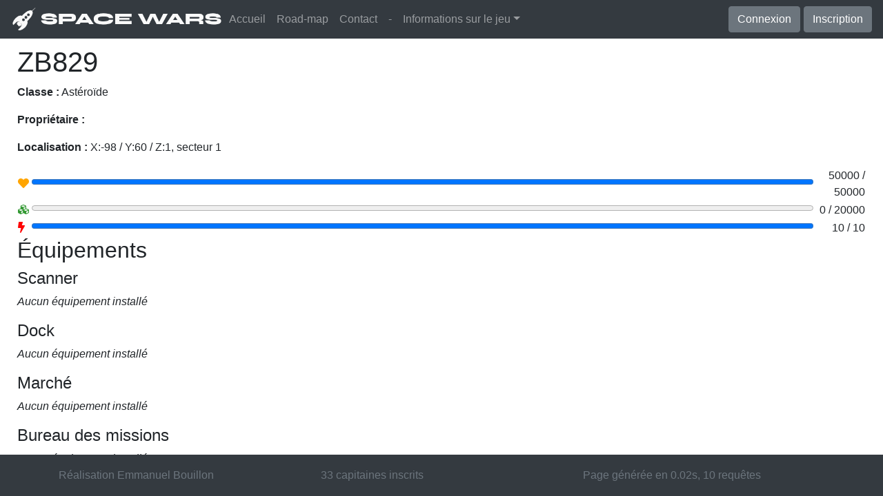

--- FILE ---
content_type: text/html; charset=UTF-8
request_url: https://space-wars.net/vaisseaux/zb829-52
body_size: 6222
content:
<!doctype html>
<html lang="en">
    <head>
        <meta charset="utf-8">
        <meta name="viewport" content="width=device-width, initial-scale=1, shrink-to-fit=no">
        <meta name="description" content="">

        <title>ZB829 - Space-Wars : Jeu de simulation spatiale</title>

        <base href="https://www.space-wars.net/" />
        
        <link href="css/bootstrap.min.css" rel="stylesheet">
        <link href="css/style.css" rel="stylesheet">

        <script src="js/jquery.min.js"></script>
        <script type="text/javascript" src="js/vue.min.js"></script>

    </head>
    <body>

    
<nav class="navbar navbar-expand-sm navbar-dark bg-dark">

    <a href="/"><img src="img/logo.png" height="40" alt="Space-Wars" /></a>
    <button class="navbar-toggler" type="button" data-toggle="collapse" data-target="#navbar" aria-controls="navbar" aria-expanded="false" aria-label="Toggle navigation">
        <span class="navbar-toggler-icon"></span>
    </button>

    <div class="collapse navbar-collapse" id="navbar">

        <ul class="navbar-nav mr-auto">

            <li class="nav-item ">
                <a class="nav-link" href="/">Accueil <span class="sr-only">(actuel)</span></a>
            </li>

            <!--
                <li class="nav-item">
                    <a class="nav-link" href="#">Forum</a>
                </li>

                <li class="nav-item">
                    <a class="nav-link" href="#">Tutoriel</a>
                </li>

                <li class="nav-item">
                    <a class="nav-link" href="#">Règles du jeu</a>
                </li>
            -->

            <li class="nav-item ">
                <a class="nav-link" href="roadmap">Road-map</a>
            </li>

            
            <li class="nav-item ">
                <a class="nav-link" href="contact">Contact</a>
            </li>

            <li class="nav-item">
                <a class="nav-link">-</a>
            </li>

            <li class="nav-item dropdown">
                <a class="nav-link dropdown-toggle" href="#" id="dropdown01" data-toggle="dropdown" aria-haspopup="true" aria-expanded="false">Informations sur le jeu</a>
                <div class="dropdown-menu" aria-labelledby="dropdown01">
                    <a class="dropdown-item" href="/joueurs">Joueurs</a>
                    <a class="dropdown-item" href="/vaisseaux">Vaisseaux</a>
                    <a class="dropdown-item" href="/guildes">Guildes</a>
                    <a class="dropdown-item" href="/marchandises">Marchandises</a>
                    <!--
                    <a class="dropdown-item" href="#">Lieux publics</a>
                    <a class="dropdown-item" href="#">Missions</a>
                    <a class="dropdown-item" href="#">Marchandises</a>
                -->
                </div>
            </li>

        </ul>

        <div class="form-inline my-2 my-md-0">

                            <button class="btn btn-secondary" data-toggle="modal" data-target="#modalConnexion" style="margin-right:5px;">Connexion</button>
                <button class="btn btn-secondary" data-toggle="modal" data-target="#modalInscription">Inscription</button>

                <div class="modal" id="modalInscription" tabindex="-1" role="dialog">
    <div class="modal-dialog" role="document">
        <div class="modal-content">
            <form id="formInscription" method="post" onSubmit="inscription();return false;">
                <div class="modal-header">
                    <h5 class="modal-title">Inscription</h5>
                    <button type="button" class="close" data-dismiss="modal" aria-label="Close">
                        <span aria-hidden="true">&times;</span>
                    </button>
                </div>
                <div class="modal-body">

                    <div class="alert alert-danger" id="alertInscription" style="display: none"></div>

                    <div class="form-group">
                        <label for="nom">Votre nom de capitaine <span style="color:red;">*</span></label>
                        <input type="text" class="form-control" required="required" name="nom" id="nom" placeholder="">
                    </div>

                    <div class="form-group">
                        <label for="email">Votre adresse email <span style="color:red;">*</span></label>
                        <input type="email" class="form-control" required="required" name="email" id="email" placeholder="">
                    </div>

                    <div class="form-group">
                        <label for="password">Votre mot de passe <span style="color:red;">*</span></label>
                        <input type="password" class="form-control" required="required" name="password" id="password" placeholder="">
                    </div>

                    <div class="form-group">
                        <label for="password2">Votre mot de passe (confirmation) <span style="color:red;">*</span></label>
                        <input type="password" class="form-control" required="required" name="password2" id="password2" placeholder="">
                    </div>

                    <p class="small">Nous ne revendrons ni ne communiquerons vos informations personnelles à qui que ce soit.</p>

                </div>
                <div class="modal-footer">
                    <button type="submit" class="btn btn-primary">Créer mon compte</button>
                    <button type="button" class="btn btn-secondary" data-dismiss="modal">Annuler</button>
                </div>
            </form>
        </div>
    </div>
</div>

<script type="text/javascript">

    function inscription () {
        $('#alertInscription').hide();
        $.ajax({
            url: "compte/inscription",
            method:'POST',
            data:$('#formInscription').serialize(),
            dataType: "json",
        })
        .done(function( retour ) {
            if(!retour.success)
                $('#alertInscription').html(retour.erreur).show('fast');
            else
                document.location='mon-compte';
        });
        return false;
    }

</script>                <div class="modal" id="modalConnexion" tabindex="-1" role="dialog">
    <div class="modal-dialog" role="document">
        <div class="modal-content">
            <form id="formConnexion" method="post" onSubmit="connexion();return false;">
                <div class="modal-header">
                    <h5 class="modal-title">Connexion</h5>
                    <button type="button" class="close" data-dismiss="modal" aria-label="Close">
                        <span aria-hidden="true">&times;</span>
                    </button>
                </div>
                <div class="modal-body">

                    <div class="alert alert-danger" id="alertConnexion" style="display: none">Vos identifiants sont incorrects !</div>

                    <div class="form-group">
                        <label for="email">Votre adresse email <span style="color:red;">*</span></label>
                        <input type="email" class="form-control" required="required" name="email" id="email" placeholder="">
                    </div>

                    <div class="form-group">
                        <label for="password">Votre mot de passe <span style="color:red;">*</span></label>
                        <input type="password" class="form-control" required="required" name="password" id="password" placeholder="">
                    </div>

                    <a href="javascript:;" data-toggle="modal" data-target="#modalMotDePassePerdu">J'ai perdu mon mot de passe</a>

                </div>
                <div class="modal-footer">
                    <button type="submit" class="btn btn-primary">Connexion</button>
                    <button type="button" class="btn btn-secondary" data-dismiss="modal">Annuler</button>
                </div>
            </form>
        </div>
    </div>
</div>

<div class="modal" id="modalMotDePassePerdu" tabindex="-1" role="dialog">
    <div class="modal-dialog" role="document">
        <div class="modal-content">
            <form id="formMotDePassePerdu" method="post" onSubmit="mot_de_passe_perdu();return false;">
                <div class="modal-header">
                    <h5 class="modal-title">Mot de passe perdu</h5>
                    <button type="button" class="close" data-dismiss="modal" aria-label="Close">
                        <span aria-hidden="true">&times;</span>
                    </button>
                </div>
                <div class="modal-body">

                    <div class="alert alert-danger" id="alertmodalMotDePassePerdu" style="display: none">Email non trouvé en base de données !</div>

                    <div class="form-group">
                        <label for="email">Votre adresse email <span style="color:red;">*</span></label>
                        <input type="email" class="form-control" required="required" name="email" id="email" placeholder="">
                    </div>

                </div>
                <div class="modal-footer">
                    <button type="submit" class="btn btn-primary">Demander un nouveau mot de passe</button>
                    <button type="button" class="btn btn-secondary" data-dismiss="modal">Annuler</button>
                </div>
            </form>
        </div>
    </div>
</div>

<script type="text/javascript">

    function connexion () {
        $('#alertConnexion').hide();
        $.ajax({
            url: "compte/connexion",
            method:'POST',
            data:$('#formConnexion').serialize(),
            dataType: "json",
        })
        .done(function( retour ) {
            if(!retour.success)
                $('#alertConnexion').html(retour.erreur).show('fast');
            else
                document.location='mon-compte';
        });
        return false;
    }

    function mot_de_passe_perdu () {
        $('#alertmodalMotDePassePerdu').hide();
        $.ajax({
            url: "compte/mot-de-passe-perdu",
            method:'POST',
            data:$('#formMotDePassePerdu').serialize(),
            dataType: "json",
        })
        .done(function( retour ) {
            if(!retour.success) {
                $('#alertmodalMotDePassePerdu').html(retour.erreur).show('fast');
            } else {
                $('#alertmodalMotDePassePerdu').removeClass('alert-danger').addClass('alert-success').html('Un email vous a été envoyé !').show('fast');
                setTimeout("$('#modalMotDePassePerdu').modal('hide');", 4000);
            }
        });
        return false;
    }

</script>
                    </div>

    </div>
</nav>
    <div id="vuejs" class="wrapper">

        
        <main role="main" class="vaisseau">
<div class="container-fluid">

	<h1>ZB829</h1>
	<p><strong>Classe :</strong> Astéroïde</p>
		<p><strong>Propriétaire :</strong> </p>
			<p><strong>Localisation :</strong> X:-98 / Y:60 / Z:1, secteur 1</p>
	
	
	
		
	
	
	    
    <table width="100%">
                <tr>
            <td width="20"><i class="fa fa-heart" aria-hidden="true"></i></td>
            <td><progress max="50000" value="50000" style="width:100%"></progress></td>
            <td width="75" style="text-align: right">50000 / 50000</td>
        </tr>
        <tr>
            <td width="20"><i class="fa fa-cubes" aria-hidden="true"></i></td>
            <td><progress max="20000" value="0" style="width:100%"></progress></td>
            <td width="75" style="text-align: right">0 / 20000</td>
        </tr>
        <tr>
            <td width="20"><i class="fa fa-bolt" aria-hidden="true"></i></td>
            <td><progress max="10" value="10" style="width:100%"></progress></td>
            <td width="75" style="text-align: right">10 / 10</td>
        </tr>
    </table>

<h2>Équipements</h2>

<div class="row">
	<div class="col-md-4">

		
			<h4>Scanner</h4>

						
				<div class="form-group">

					
						
							
							
								<em>Aucun équipement installé</em>

							
						
					
				</div>

			
		
			<h4>Dock</h4>

						
				<div class="form-group">

					
						
							
							
								<em>Aucun équipement installé</em>

							
						
					
				</div>

			
		
			<h4>Marché</h4>

						
				<div class="form-group">

					
						
							
							
								<em>Aucun équipement installé</em>

							
						
					
				</div>

			
		
			<h4>Bureau des missions</h4>

						
				<div class="form-group">

					
						
							
							
								<em>Aucun équipement installé</em>

							
						
					
				</div>

			
		
			<h4>Production</h4>

						
				<div class="form-group">

					
						
							
								<label style="font-weight: bold;">Slot 1 : </label>

							
							
								<em>Aucun équipement installé</em>

							
						
					
				</div>

						
				<div class="form-group">

					
						
							
								<label style="font-weight: bold;">Slot 2 : </label>

							
							
								<em>Aucun équipement installé</em>

							
						
					
				</div>

						
				<div class="form-group">

					
						
							
								<label style="font-weight: bold;">Slot 3 : </label>

							
							
								<em>Aucun équipement installé</em>

							
						
					
				</div>

						
				<div class="form-group">

					
						
							
								<label style="font-weight: bold;">Slot 4 : </label>

							
							
								<em>Aucun équipement installé</em>

							
						
					
				</div>

						
				<div class="form-group">

					
						
					
				</div>

						
				<div class="form-group">

					
						
					
				</div>

						
				<div class="form-group">

					
						
					
				</div>

						
				<div class="form-group">

					
						
					
				</div>

						
				<div class="form-group">

					
						
					
				</div>

						
				<div class="form-group">

					
						
					
				</div>

						
				<div class="form-group">

					
						
					
				</div>

						
				<div class="form-group">

					
						
					
				</div>

						
				<div class="form-group">

					
						
					
				</div>

						
				<div class="form-group">

					
						
					
				</div>

						
				<div class="form-group">

					
						
					
				</div>

						
				<div class="form-group">

					
						
					
				</div>

						
				<div class="form-group">

					
						
					
				</div>

						
				<div class="form-group">

					
						
					
				</div>

						
				<div class="form-group">

					
						
					
				</div>

						
				<div class="form-group">

					
						
					
				</div>

						
				<div class="form-group">

					
						
					
				</div>

						
				<div class="form-group">

					
						
					
				</div>

						
				<div class="form-group">

					
						
					
				</div>

						
				<div class="form-group">

					
						
					
				</div>

						
				<div class="form-group">

					
						
					
				</div>

						
				<div class="form-group">

					
						
					
				</div>

						
				<div class="form-group">

					
						
					
				</div>

						
				<div class="form-group">

					
						
					
				</div>

						
				<div class="form-group">

					
						
					
				</div>

						
				<div class="form-group">

					
						
					
				</div>

						
				<div class="form-group">

					
						
					
				</div>

						
				<div class="form-group">

					
						
					
				</div>

						
				<div class="form-group">

					
						
					
				</div>

						
				<div class="form-group">

					
						
					
				</div>

						
				<div class="form-group">

					
						
					
				</div>

						
				<div class="form-group">

					
						
					
				</div>

						
				<div class="form-group">

					
						
					
				</div>

						
				<div class="form-group">

					
						
					
				</div>

						
				<div class="form-group">

					
						
					
				</div>

						
				<div class="form-group">

					
						
					
				</div>

						
				<div class="form-group">

					
						
					
				</div>

						
				<div class="form-group">

					
						
					
				</div>

						
				<div class="form-group">

					
						
					
				</div>

						
				<div class="form-group">

					
						
					
				</div>

						
				<div class="form-group">

					
						
					
				</div>

						
				<div class="form-group">

					
						
					
				</div>

						
				<div class="form-group">

					
						
					
				</div>

						
				<div class="form-group">

					
						
					
				</div>

						
				<div class="form-group">

					
						
					
				</div>

						
				<div class="form-group">

					
						
					
				</div>

						
				<div class="form-group">

					
						
					
				</div>

						
				<div class="form-group">

					
						
					
				</div>

						
				<div class="form-group">

					
						
					
				</div>

						
				<div class="form-group">

					
						
					
				</div>

						
				<div class="form-group">

					
						
					
				</div>

						
				<div class="form-group">

					
						
					
				</div>

						
				<div class="form-group">

					
						
					
				</div>

						
				<div class="form-group">

					
						
					
				</div>

						
				<div class="form-group">

					
						
					
				</div>

						
				<div class="form-group">

					
						
					
				</div>

						
				<div class="form-group">

					
						
					
				</div>

						
				<div class="form-group">

					
						
					
				</div>

						
				<div class="form-group">

					
						
					
				</div>

						
				<div class="form-group">

					
						
					
				</div>

						
				<div class="form-group">

					
						
					
				</div>

						
				<div class="form-group">

					
						
					
				</div>

						
				<div class="form-group">

					
						
					
				</div>

						
				<div class="form-group">

					
						
					
				</div>

						
				<div class="form-group">

					
						
					
				</div>

						
				<div class="form-group">

					
						
					
				</div>

						
				<div class="form-group">

					
						
					
				</div>

						
				<div class="form-group">

					
						
					
				</div>

						
				<div class="form-group">

					
						
					
				</div>

						
				<div class="form-group">

					
						
					
				</div>

						
				<div class="form-group">

					
						
					
				</div>

						
				<div class="form-group">

					
						
					
				</div>

						
				<div class="form-group">

					
						
					
				</div>

						
				<div class="form-group">

					
						
					
				</div>

						
				<div class="form-group">

					
						
					
				</div>

						
				<div class="form-group">

					
						
					
				</div>

						
				<div class="form-group">

					
						
					
				</div>

						
				<div class="form-group">

					
						
					
				</div>

						
				<div class="form-group">

					
						
					
				</div>

						
				<div class="form-group">

					
						
					
				</div>

						
				<div class="form-group">

					
						
					
				</div>

						
				<div class="form-group">

					
						
					
				</div>

						
				<div class="form-group">

					
						
					
				</div>

						
				<div class="form-group">

					
						
					
				</div>

						
				<div class="form-group">

					
						
					
				</div>

						
				<div class="form-group">

					
						
					
				</div>

						
				<div class="form-group">

					
						
					
				</div>

						
				<div class="form-group">

					
						
					
				</div>

						
				<div class="form-group">

					
						
					
				</div>

						
				<div class="form-group">

					
						
					
				</div>

						
				<div class="form-group">

					
						
					
				</div>

						
				<div class="form-group">

					
						
					
				</div>

						
				<div class="form-group">

					
						
					
				</div>

						
				<div class="form-group">

					
						
					
				</div>

						
				<div class="form-group">

					
						
					
				</div>

						
				<div class="form-group">

					
						
					
				</div>

			
		
			<h4>Construction</h4>

						
				<div class="form-group">

					
						
							
							
								<em>Aucun équipement installé</em>

							
						
					
				</div>

			
		
			<h4>Chantier Spatial</h4>

						
				<div class="form-group">

					
						
							
							
								<em>Aucun équipement installé</em>

							
						
					
				</div>

			
		
			<h4>Bureau de recrutement</h4>

						
				<div class="form-group">

					
						
							
							
								<em>Aucun équipement installé</em>

							
						
					
				</div>

			
			</div>
	<div class="col-md-8">
		<div class="card" id="cardInfosEquipement" style="display: none">
			<div class="card-header">
				Informations sur l'équipement
			</div>
			<div class="card-body">
				<h5 class="card-title">Nom équipement</h5>
				<p class="card-text">
					<strong>Place en soute :</strong> <span id="occupation_soute"></span><br>
					<strong>État :</strong> <span id="equipe"></span><br>
					<strong>Description :</strong> <span id="description"></span><br><br>
					<span id="caracteristiques"></span>

				</p>
				<!--<a href="#" class="btn btn-primary">Go somewhere</a>-->
			</div>
		</div>
		<div class="card" id="cardInfosEquipementVendre" style="display: none">
			<div class="card-header">
				Vendre l'équipement
			</div>
			<div class="card-body">
				<h6></h6>
				<h5 class="card-title">Spécifiez le prix :</h5>
				<p class="card-text">
					<input type="number" id="vendre_equipement_prix" class="form-control">
					<input type="hidden" id="vendre_equipement_id" value="0">
				</p>
				<button class="btn btn-primary" onclick="vendre_equipement()">Vendre</button>
			</div>
		</div>
	</div>
</div>


<script type="text/javascript">

    function recycler_equipement (id_equipement) {
        $.ajax({
            url: "action/recycler-equipement",
            method:'POST',
            data:{vaisseau:52, equipement:id_equipement},
            dataType: "json",
        })
        .done(function( retour ) {
            if(retour.success) {
                document.location=document.location;
            } else {
                $('#bouton_recycler_equipement_'+id_equipement).before('<div class="alert alert-danger">'+retour.message+'</div>');
                $('#bouton_recycler_equipement_'+id_equipement).prev().delay(2000).hide('fast');
            }
        });
        return false;
    }

    function ejecter_marchandise (id_equipement, quantite) {
        $.ajax({
            url: "action/ejecter-marchandise",
            method:'POST',
            data:{vaisseau:52, equipement:id_equipement, quantite:quantite},
            dataType: "json",
        })
        .done(function( retour ) {
            if(retour.success) {
                document.location=document.location;
            } else {
                $('#ejecter_marchandise_'+id_equipement+' .alert').html(retour.message).show('fast').delay(2000).hide('fast');
            }
        });
        return false;
    }

    function desinstaller_equipement (id_equipement) {
        $.ajax({
            url: "action/desinstaller-equipement",
            method:'POST',
            data:{vaisseau:52, equipement:id_equipement},
            dataType: "json",
        })
        .done(function( retour ) {
            if(retour.success) {
                document.location=document.location;
            } else {
                $('#bouton_equipement_'+id_equipement).before('<div class="alert alert-danger">'+retour.message+'</div>');
                $('#bouton_equipement_'+id_equipement).prev().delay(2000).hide('fast');
            }
        });
        return false;
    }

    function installer_equipement (id_equipement) {
        $.ajax({
            url: "action/installer-equipement",
            method:'POST',
            data:{vaisseau:52, equipement:id_equipement},
            dataType: "json",
        })
        .done(function( retour ) {
            if(retour.success) {
                document.location=document.location;
            } else {
                $('#bouton_equipement_'+id_equipement).before('<div class="alert alert-danger">'+retour.message+'</div>');
                $('#bouton_equipement_'+id_equipement).prev().delay(2000).hide('fast');
            }
        });
        return false;
    }

    function infos_equipement (type, slot) {
        $.ajax({
            url: "json/infos-equipement",
            method:'POST',
            data:{vaisseau:52, type:type, slot:slot},
            dataType: "json",
        })
        .done(function( retour ) {

			$('#cardInfosEquipement h5').text(retour.equipement.nom);
			$('#occupation_soute').text(retour.equipement.occupation_soute);
			$('#equipe').text(retour.equipement.equipe == '1' ? 'Oui' : 'Non');
			$('#description').text(retour.equipement.description);
			$('#caracteristiques').html(retour.equipement.caracteristiques);

			$('#cardInfosEquipement').show('fast');            

        });
        return false;
    }

    function vendre_equipement_prix (nom, id) {

		$('#cardInfosEquipementVendre h6').text(nom);
    	$('#vendre_equipement_id').val(id);

		$('#cardInfosEquipement').hide();
		$('#cardInfosEquipementVendre').show('fast');
    }

    function vendre_equipement () {

    	id_equipement = $('#vendre_equipement_id').val();
		prix_equipement = $('#vendre_equipement_prix').val();

        $.ajax({
            url: "json/vendre-equipement",
            method:'POST',
            data:{vaisseau:52, id_equipement:id_equipement, prix:prix_equipement},
            dataType: "json",
        })
        .done(function( retour ) {

			document.location=document.location;           

        });
        return false;
    }

    function annuler_vendre_equipement (id) {

        $.ajax({
            url: "json/annuler-vendre-equipement",
            method:'POST',
            data:{vaisseau:52, id_equipement:id},
            dataType: "json",
        })
        .done(function( retour ) {

			document.location=document.location;           

        });
        return false;
    }

    function ajouter_achat_equipement() {

    	//$('#alert-marchandises').html('').hide('fast');

    	equipement_id = $('#equipement_achat').val();
		prix = $('#prix_achat_equipement').val();
		quantite = $('#nombre_achat_equipement').val();

        $.ajax({
            url: "json/ajouter-achat-equipement",
            method:"POST",
            data:{vaisseau:52, equipement_id:equipement_id, prix:prix, quantite:quantite},
            dataType: "json",
        })
        .done(function( retour ) {

        	console.log(retour);

        	/*
			if(retour.success == false) {
				$('#alert-marchandises').removeClass('alert-success').addClass('alert-danger').html(retour.message).show('fast');
			} else {
			
				$('#alert-marchandises').removeClass('alert-danger').addClass('alert-success').html("Transaction effectuée !").show('fast');
			}*/
            traitement_retour_ajax(retour);

        });
        return false;
    }

</script>
	<h2>Historique</h2>

	<ul>
			</ul>

</div>


	<script type="text/javascript">

	    function recruter_equipage(id_equipage, nom) {

	        $.ajax({
	            url: "action/recruter-equipage",
	            method:"POST",
	            data:{id_equipage: id_equipage, vaisseau_recrutement:$('#vaisseau_recrutement'+id_equipage).val()},
	            dataType: "json",
	        })
	        .done(function( retour ) {

				if(!retour.success) {

					$('.alert-recrutement').removeClass('alert-success').addClass('alert-danger').html(retour.message).show('fast');

				} else {

					document.location=document.location;

				}

	            traitement_retour_ajax(retour);

	        });
	        return false;
	    }
		
		function renvoyer_membre_equipage(grade, nom_membre) {

			if(confirm("Êtes-vous sûr de vouloir vous séparer de "+nom_membre+" ?")) {

				$.ajax({
		            url: "action/renvoyer-equipage",
		            method:'POST',
		            data:{id_vaisseau:52,grade:grade},
		            dataType: "json",
		        })
		        .done(function( retour ) {
		            if(!retour.success)
		                alert(retour.erreur);
		            else {
		                document.location=document.location;
		                alert(nom_membre+" a été renvoyé. Il descendra lors de la prochaine escale.");
		            }
		        });

			}

		}

	</script>



		  	</main>
		</div>

		
		<footer class="footer bg-dark">
			<div class="container">
				<div class="row">

					<div class="col-md-4">
						<span class="text-muted">Réalisation <a href="http://emmanuel-bouillon.info/" target="_blank" class="text-muted">Emmanuel Bouillon</a></span>
					</div>

					<div class="col-md-4 text-muted">
						33 capitaines inscrits
					</div>

					<div class="col-md-4 text-muted">
						Page générée en 0.02s, 10 requêtes
					</div>
			</div>
		</footer>

      	<script src="https://cdnjs.cloudflare.com/ajax/libs/popper.js/1.11.0/umd/popper.min.js" integrity="sha384-b/U6ypiBEHpOf/4+1nzFpr53nxSS+GLCkfwBdFNTxtclqqenISfwAzpKaMNFNmj4" crossorigin="anonymous"></script>
      	<script src="js/bootstrap.min.js"></script>

      	<script src="https://kit.fontawesome.com/208268d5e7.js" crossorigin="anonymous"></script>

      	<script type="text/javascript">

	message_modal = 0;
  var compteur_modal = null;

  infos_refresh();

  function infos_refresh() {

      $.ajax({
        url: "action/infos-refresh",
          dataType: "json",
      })
      .done(function( retour ) {
          traitement_retour_ajax(retour);
          setTimeout("infos_refresh()", 5000);
      });
  }

	function traitement_retour_ajax(retour) {

    $('#badge_missions').html( ( retour.missions_en_cours > 0 ? '<span class="badge badge-warning">'+retour.missions_en_cours+'</span>' : '')+(retour.missions_terminees > 0 ? '<span class="badge badge-success">'+retour.missions_terminees+'</span>' : '') );

    if(typeof retour.debris_recupere !== 'undefined' && retour.debris_recupere > 0) {
      $('.vaisseau'+retour.debris_recupere).remove();
    }

    // Si la fenêtre réduite pour les messages existe
    if(typeof retour.dernier_message_systeme !== 'undefined') {
      if($('#alerte_message_systeme').length && message_modal != retour.dernier_message_systeme.id) {

        $('#alerte_message_systeme h1').text(retour.dernier_message_systeme.sujet);
        $('#alerte_message_systeme p').html(retour.dernier_message_systeme.message);
        message_modal = retour.dernier_message_systeme.id;

        $('#alerte_message_systeme').show('fast');

        if($('#alerte_message_systeme progress').val() > 0) {

          $('#alerte_message_systeme progress').val(0);
        } else {

          setTimeout('cacherModaleMiniSysteme()', 25)
        }


        // On marque le message comme lu
        $.ajax({
              url: "json/marquer-message-comme-lu",
              method:'POST',
              data:{message:retour.dernier_message_systeme.id},
              dataType: "json",
          })
          .done(function( retour ) {
              traitement_retour_ajax(retour);
          });

      // Sinon, on affiche en modale bootstrap
      } else if(typeof retour.dernier_message_systeme !== 'undefined' && message_modal != retour.dernier_message_systeme.id) {
  			
  			$('#modalDernierMessageSysteme .modal-title').text(retour.dernier_message_systeme.sujet);
  			$('#modalDernierMessageSysteme .modal-body').html(retour.dernier_message_systeme.message);
  			message_modal = retour.dernier_message_systeme.id;

  			$('#modalDernierMessageSysteme').modal('show');
  		}
    }

		if(typeof retour.messages_non_lus !== 'undefined') {
			if(retour.messages_non_lus > 0)
				$('#nombre_messages_non_lus').html('<span class="badge badge-danger pull-right">'+retour.messages_non_lus+'</span>');
			else
				$('#nombre_messages_non_lus').html('');
		}

    if(typeof retour.credits !== 'undefined') {
        $('#credits').text(retour.credits);      
    }

		if(typeof retour.vaisseaux !== 'undefined') {

      vue.mes_vaisseaux = retour.vaisseaux;

		}

    
    	}

  function cacherModaleMiniSysteme() {

    val = parseInt($('#alerte_message_systeme progress').val());
    max = parseInt($('#alerte_message_systeme progress').attr('max'));

    if(val >= max) {
  
      clearInterval(compteur_modal);
      $('#alerte_message_systeme progress').val(0);
      $('#alerte_message_systeme').hide('fast');
  
    } else {

      $('#alerte_message_systeme progress').val(val+1);
      setTimeout('cacherModaleMiniSysteme()', 25)
    }
  }

    function marquer_message_lu () {
        $.ajax({
            url: "json/marquer-message-comme-lu",
            method:'POST',
            data:{message:message_modal},
            dataType: "json",
        })
        .done(function( retour ) {
        	traitement_retour_ajax(retour);
			$('#modalDernierMessageSysteme').modal('hide');            
        });
        return false;
    }

</script>

<script type="text/javascript">

  function docking (vaisseau, cible, lien) {

    var vaisseau = vaisseau;

      $.ajax({
          url: "action/docking",
          method:'POST',
          data:{vaisseau:vaisseau, cible:cible},
          dataType: "json",
      })
      .done(function( retour ) {
          if(retour.success) {
              traitement_retour_ajax(retour);
              refresh_carte();
          } else {
              $('#alertActions'+vaisseau).html('<div class="alert alert-danger">'+retour.message+'</div>').show('fast').delay(3000).hide('fast');
          }
      });
      return false;
  }

  function regenerer_bouclier (vaisseau) {
      $.ajax({
          url: "action/regenerer-bouclier",
          method:'POST',
          data:{vaisseau:vaisseau},
          dataType: "json",
      })
      .done(function( retour ) {
          if(retour.success) {
              traitement_retour_ajax(retour);
          } else {
              $('#alertActions'+vaisseau).html('<div class="alert alert-danger">'+retour.message+'</div>').show('fast').delay(3000).hide('fast');
          }
      });
      return false;
  }

  function reparer_coque (vaisseau) {
      $.ajax({
          url: "action/reparer-coque",
          method:'POST',
          data:{vaisseau:vaisseau},
          dataType: "json",
      })
      .done(function( retour ) {
          if(retour.success) {
              traitement_retour_ajax(retour);
          } else {
              $('#alertActions'+vaisseau).html('<div class="alert alert-danger">'+retour.message+'</div>').show('fast').delay(3000).hide('fast');
          }
      });
      return false;
  }

  function recuperer_debris (vaisseau) {
      $.ajax({
          url: "action/recuperer-debris",
          method:'POST',
          data:{vaisseau:vaisseau},
          dataType: "json",
      })
      .done(function( retour ) {
          if(retour.success) {
              traitement_retour_ajax(retour);
              refresh_carte();
          } else {
              $('#alertActions'+vaisseau).html('<div class="alert alert-danger">'+retour.message+'</div>').show('fast').delay(3000).hide('fast');
          }
      });
      return false;
  }

  function deplacer(vaisseau) {

      if(document.location.href.indexOf('/carte') == -1)
        return true;

      forcer_affichage_carte();

      vue.vaisseau_act = vaisseau;

      $.ajax({
          url: "action/coordonnees-accessibles-deplacement",
          method:'POST',
          data:{vaisseau:vaisseau},
          dataType: "json",
      })
      .done(function( retour ) {
          if(retour.success) {
              traitement_retour_ajax(retour);
              vue.coordonnees_accessibles_deplacement = retour.coordonnees;
          } else {
              $('#alertActions'+vaisseau).html('<div class="alert alert-danger">'+retour.message+'</div>').show('fast').delay(3000).hide('fast');
          }
      });

      return false;
  }

  function recupere_cibles(vaisseau, slot) {

    if(document.location.href.indexOf('/carte') == -1)
      return true;

    forcer_affichage_carte();

    vue.vaisseau_act = vaisseau;

    $.ajax({
        url: "action/vaisseau-accessibles-attaque",
        method:'POST',
        data:{vaisseau:vaisseau, slot:slot},
        dataType: "json",
    })
    .done(function( retour ) {
        if(retour.success) {

            traitement_retour_ajax(retour);
            vue.cibles = retour.cibles;
            vue.equipement = retour.equipement;
            $('#cibles_attaque').show('fast');
            
        } else {
            $('#alertActions'+vaisseau).html('<div class="alert alert-danger">'+retour.message+'</div>').show('fast').delay(3000).hide('fast');
        }
    });
    
    return false;
  }

  function recupere_cibles_minage(vaisseau, slot) {

    if(document.location.href.indexOf('/carte') == -1)
      return true;

    forcer_affichage_carte();

    vue.vaisseau_act = vaisseau;

    $.ajax({
        url: "action/vaisseau-accessibles-minage",
        method:'POST',
        data:{vaisseau:vaisseau, slot:slot},
        dataType: "json",
    })
    .done(function( retour ) {
        if(retour.success) {

            traitement_retour_ajax(retour);
            vue.cibles = retour.cibles;
            vue.equipement = retour.equipement;
            $('#cibles_minage').show('fast');
            
        } else {
            $('#alertActions'+vaisseau).html('<div class="alert alert-danger">'+retour.message+'</div>').show('fast').delay(3000).hide('fast');
        }
    });
    
    return false;
  }


  function recherche_secteurs(vaisseau) {

    if(document.location.href.indexOf('/carte') == -1)
      return true;

    forcer_affichage_carte();

    vue.vaisseau_act = vaisseau;

      $.ajax({
        url: "action/secteurs-accessibles",
          method:'POST',
          data:{vaisseau:vue.vaisseau_act},
          dataType: "json",
      })
      .done(function( retour ) {

        if(retour.success) {
          $('#cibles_secteurs').show('fast');
          vue.cibles = retour.cibles;
          vue.secteurs_cibles = retour.secteurs_cibles;
          vue.equipement = retour.equipement;

          traitement_retour_ajax(retour);

        } else {
          $('#alertActions'+vue.vaisseau_act).html('<div class="alert alert-danger">'+retour.message+'</div>').show('fast').delay(3000).hide('fast');
        }
      });

    return false;
  }


  function recupere_cibles_scan(vaisseau) {

    if(document.location.href.indexOf('/carte') == -1)
      return true;

    forcer_affichage_carte();

    vue.vaisseau_act = vaisseau;

      $.ajax({
        url: "action/vaisseau-accessibles-scan",
          method:'POST',
          data:{vaisseau:vue.vaisseau_act},
          dataType: "json",
      })
      .done(function( retour ) {

        if(retour.success) {
          $('#cibles_scan').show('fast');
          vue.cibles = retour.cibles;
          vue.equipement = retour.equipement;

          traitement_retour_ajax(retour);

        } else {
          $('#alertActions'+vue.vaisseau_act).html('<div class="alert alert-danger">'+retour.message+'</div>').show('fast').delay(3000).hide('fast');
        }
      });

    return false;
  }

  function action_sauter() {

    $.ajax({
      url: "action/saut-hyperspatial",
        method:'POST',
        data:{vaisseau:vue.vaisseau_act, cible:vue.secteur_cible, x:$('#jump_x').val(), y:$('#jump_y').val(), z:$('#jump_z').val()},
        dataType: "json",
    })
    .done(function( retour ) {
      
      if(retour.success) {

          traitement_retour_ajax(retour);
          refresh_carte();
          $('#cibles_secteurs').hide('fast');
          centrer_carte(retour.x, retour.y)
        
      } else {
          $('#alertActions'+vue.vaisseau_act).html('<div class="alert alert-danger">'+retour.erreur+'</div>').show('fast').delay(3000).hide('fast');
      }

    });
  }

  function action_scanner() {

      $.ajax({
        url: "action/scanner",
          method:'POST',
          data:{vaisseau:vue.vaisseau_act, cible:vue.vaisseau_cible},
          dataType: "json",
      })
      .done(function( retour ) {
        
        if(retour.success) {

          $('#cibles_scan').hide('fast');
          traitement_retour_ajax(retour);

        } else {
          $('#alertActions'+vue.vaisseau_act).html('<div class="alert alert-danger">'+retour.message+'</div>').show('fast').delay(3000).hide('fast');
        }

      });
  }

</script>

<script type="text/javascript">
    var vue = new Vue({
        el: '#vuejs',

        data: {
                  },

        methods: {
                  },

        computed: {
                  },
        
    });
</script>

<div id="modalDernierMessageSysteme" class="modal" tabindex="-1" role="dialog">
  <div class="modal-dialog" role="document">
    <div class="modal-content">
      <div class="modal-header">
        <h5 class="modal-title">Modal title</h5>
        <button type="button" class="close" data-dismiss="modal" aria-label="Close">
          <span aria-hidden="true">&times;</span>
        </button>
      </div>
      <div class="modal-body">
        <p>Modal body text goes here.</p>
      </div>
      <div class="modal-footer">
        <button type="button" class="btn btn-primary" onclick="marquer_message_lu()">Marquer comme lu</button>
        <button type="button" class="btn btn-secondary" data-dismiss="modal">Fermer</button>
      </div>
    </div>
  </div>
</div>




	    <script type="text/javascript">
			var gaJsHost = (("https:" == document.location.protocol) ? "https://ssl." : "http://www.");
			document.write(unescape("%3Cscript src='" + gaJsHost + "google-analytics.com/ga.js' type='text/javascript'%3E%3C/script%3E"));
		</script>

		<script type="text/javascript">
			try {
				var pageTracker = _gat._getTracker("UA-13181311-1");
				pageTracker._trackPageview();
			} catch(err) {}
		</script>

	</body>
</html>
<!-- Trouver une meilleure façon d'inclure ce code -->
<style type="text/css">
	main.vaisseau {
		background:url('/img/fiches/background-asteroide.png') repeat repeat;
	    background-size: contain;
	    background-repeat: no-repeat;
	}
</style>

--- FILE ---
content_type: text/css
request_url: https://www.space-wars.net/css/style.css
body_size: 603
content:
html {
  position: relative;
  min-height: 100%;
}

body {
  margin-bottom: 60px;
  height:100%;
}

.wrapper {
    display: flex;
    width: 100%;
    height: calc(100vh - 56px - 60px);
}

.sidebar {
    display: flex;
    w.idth: 250px;
    height: 100%;
    background: #7386D5;
    color: #fff;
    transition: all 0.3s;
}

.sidebar .nav-item {
  padding:3px 3px 3px 15px;
}

.sidebar .nav-link {
  color:white;
  padding:0px 0px 0px 20px;
}

@media screen and (max-width: 768px) {
  .wrapper {
    height:auto;
    display: block;
  }

  .sidebar {
      padding-bottom:10px;
  }
}

main {
  padding:10px;
  width:100%;
  overflow-y: auto;
  overflow-x: hidden;
  position:relative;
}

.footer {
  position: absolute;
  bottom: 0;
  width: 100%;
  height: 60px;
  line-height: 60px;
  background-color: #f5f5f5;
}

.form-control {
    display: block !important;
    width:100% !important;
}

.fa.fa-bolt {
  color:red;
}

.fa.fa-shield {
  color:#7777cc;
}

.fa.fa-heart {
  color:orange;
}

.fa.fa-cubes {
  color:#339933;
}

/*************** Carte ***************/

main.carte {
  padding:0px;
  display: flex;
  flex-direction:column;
}

#liste {
  display:none;
  padding-left:10px;
  padding-right:10px;
}

#liste .row:first-child {
  background:#ccc;
}

#nav_carte {
  position: relative;
  width:100%;
  z-index:500;
  background:#999;
  padding:5px;
}

#carte {
  display: flex;
  width: 100%;
  height: calc(100vh - 56px - 60px);
  flex-direction:row;
}

#carte_conteneur {
  position:relative;
  width:100%;
  height:100%;
  z-index:500;
}

#contenu_carte {
  position: relative;
  z-index:500;
  height:100%;
  width:100%;
  overflow:hidden;
}

.infos_vaisseaux {
  width:350px;
  height:100%;
  background:#ddd;
  z-index:1000;
  display: none;
}

.infos_vaisseaux h5 {
  background:#666;
  color:white;
  padding:5px;
}

.infos_vaisseaux div {
  padding:5px;
}


#carte_centre {
  position:absolute;
  background:black;
  z-index:500;
}

#tableau_marchandises th {
  background:#ccc;
}

#tableau_marchandises td, #tableau_marchandises tr:first-child, #tableau_marchandises tr:nth-child(2) {
  text-align: center;
}

#tableau_marchandises tr:first-child th:first-child {
  text-align: left;
}

#tableau_marchandises tr:nth-child(1n+3) td:nth-child(1n+1) {
  border-right:solid 1px #ccc;
}

#tableau_marchandises tr:nth-child(1n+3) th:first-child, #tableau_marchandises td:nth-child(4), #tableau_marchandises td:nth-child(7) {
  border-right:solid 1px black !important;
}

#tableau_marchandises tr:nth-child(2) th:nth-child(1n+1) {
  border-bottom:solid 1px black;
}

#tableau_marchandises {
  border:solid 1px black !important; 
}

#tableau_marchandises * {
  padding:3px;
}